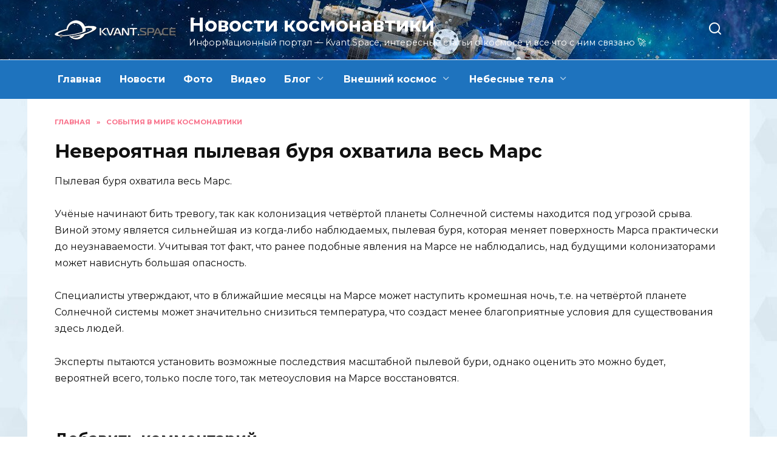

--- FILE ---
content_type: text/html; charset=UTF-8
request_url: https://kvant.space/news/neveroyatnaya-pylevaya-burya-ohvatila-ves-mars
body_size: 12117
content:
<!doctype html> <html lang="ru-RU"> <head> <meta charset="UTF-8"> <meta name="viewport" content="width=device-width, initial-scale=1"> <meta name='robots' content='index, follow, max-image-preview:large, max-snippet:-1, max-video-preview:-1'/> <title>Невероятная пылевая буря охватила весь Марс</title> <meta name="description" content="Пылевая буря охватила весь Марс"/> <link rel="canonical" href="https://kvant.space/news/neveroyatnaya-pylevaya-burya-ohvatila-ves-mars"/> <meta property="og:locale" content="ru_RU"/> <meta property="og:type" content="article"/> <meta property="og:title" content="Невероятная пылевая буря охватила весь Марс"/> <meta property="og:description" content="Пылевая буря охватила весь Марс"/> <meta property="og:url" content="https://kvant.space/news/neveroyatnaya-pylevaya-burya-ohvatila-ves-mars"/> <meta property="og:site_name" content="Новости космонавтики"/> <meta property="article:published_time" content="2024-03-18T06:25:18+00:00"/> <meta name="author" content="Admin"/> <meta name="twitter:card" content="summary_large_image"/> <meta name="twitter:label1" content="Написано автором"/> <meta name="twitter:data1" content="Admin"/> <meta name="twitter:label2" content="Примерное время для чтения"/> <meta name="twitter:data2" content="3 минуты"/> <script type="application/ld+json" class="yoast-schema-graph">{"@context":"https://schema.org","@graph":[{"@type":"Article","@id":"https://kvant.space/news/neveroyatnaya-pylevaya-burya-ohvatila-ves-mars#article","isPartOf":{"@id":"https://kvant.space/news/neveroyatnaya-pylevaya-burya-ohvatila-ves-mars"},"author":{"name":"Admin","@id":"https://kvant.space/#/schema/person/de4dc9915f49c172360bf5c138b0bea3"},"headline":"Невероятная пылевая буря охватила весь Марс","datePublished":"2024-03-18T06:25:18+00:00","dateModified":"2024-03-18T06:25:18+00:00","mainEntityOfPage":{"@id":"https://kvant.space/news/neveroyatnaya-pylevaya-burya-ohvatila-ves-mars"},"wordCount":115,"commentCount":0,"publisher":{"@id":"https://kvant.space/#organization"},"articleSection":["События в мире космонавтики"],"inLanguage":"ru-RU","potentialAction":[{"@type":"CommentAction","name":"Comment","target":["https://kvant.space/news/neveroyatnaya-pylevaya-burya-ohvatila-ves-mars#respond"]}]},{"@type":"WebPage","@id":"https://kvant.space/news/neveroyatnaya-pylevaya-burya-ohvatila-ves-mars","url":"https://kvant.space/news/neveroyatnaya-pylevaya-burya-ohvatila-ves-mars","name":"Невероятная пылевая буря охватила весь Марс","isPartOf":{"@id":"https://kvant.space/#website"},"datePublished":"2024-03-18T06:25:18+00:00","dateModified":"2024-03-18T06:25:18+00:00","description":"Пылевая буря охватила весь Марс","breadcrumb":{"@id":"https://kvant.space/news/neveroyatnaya-pylevaya-burya-ohvatila-ves-mars#breadcrumb"},"inLanguage":"ru-RU","potentialAction":[{"@type":"ReadAction","target":["https://kvant.space/news/neveroyatnaya-pylevaya-burya-ohvatila-ves-mars"]}]},{"@type":"BreadcrumbList","@id":"https://kvant.space/news/neveroyatnaya-pylevaya-burya-ohvatila-ves-mars#breadcrumb","itemListElement":[{"@type":"ListItem","position":1,"name":"Главная","item":"https://kvant.space/"},{"@type":"ListItem","position":2,"name":"События в мире космонавтики","item":"https://kvant.space/news"},{"@type":"ListItem","position":3,"name":"Невероятная пылевая буря охватила весь Марс"}]},{"@type":"WebSite","@id":"https://kvant.space/#website","url":"https://kvant.space/","name":"Новости космонавтики","description":"Информационный портал - Kvant.Space, интересные статьи о космосе и все что с ним связано 🚀","publisher":{"@id":"https://kvant.space/#organization"},"potentialAction":[{"@type":"SearchAction","target":{"@type":"EntryPoint","urlTemplate":"https://kvant.space/?s={search_term_string}"},"query-input":"required name=search_term_string"}],"inLanguage":"ru-RU"},{"@type":"Organization","@id":"https://kvant.space/#organization","name":"Новости космонавтики","url":"https://kvant.space/","logo":{"@type":"ImageObject","inLanguage":"ru-RU","@id":"https://kvant.space/#/schema/logo/image/","url":"https://kvant.space/wp-content/uploads/2024/03/08dbf5c8-f6e5-4d38-b1d3-626469196919.jpeg","contentUrl":"https://kvant.space/wp-content/uploads/2024/03/08dbf5c8-f6e5-4d38-b1d3-626469196919.jpeg","width":1024,"height":1024,"caption":"Новости космонавтики"},"image":{"@id":"https://kvant.space/#/schema/logo/image/"}},{"@type":"Person","@id":"https://kvant.space/#/schema/person/de4dc9915f49c172360bf5c138b0bea3","name":"Admin","sameAs":["https://kvant.space"]}]}</script> <script type="text/javascript">
/* <![CDATA[ */
window._wpemojiSettings = {"baseUrl":"https:\/\/s.w.org\/images\/core\/emoji\/14.0.0\/72x72\/","ext":".png","svgUrl":"https:\/\/s.w.org\/images\/core\/emoji\/14.0.0\/svg\/","svgExt":".svg","source":{"concatemoji":"https:\/\/kvant.space\/wp-includes\/js\/wp-emoji-release.min.js"}};
/*! This file is auto-generated */
!function(i,n){var o,s,e;function c(e){try{var t={supportTests:e,timestamp:(new Date).valueOf()};sessionStorage.setItem(o,JSON.stringify(t))}catch(e){}}function p(e,t,n){e.clearRect(0,0,e.canvas.width,e.canvas.height),e.fillText(t,0,0);var t=new Uint32Array(e.getImageData(0,0,e.canvas.width,e.canvas.height).data),r=(e.clearRect(0,0,e.canvas.width,e.canvas.height),e.fillText(n,0,0),new Uint32Array(e.getImageData(0,0,e.canvas.width,e.canvas.height).data));return t.every(function(e,t){return e===r[t]})}function u(e,t,n){switch(t){case"flag":return n(e,"\ud83c\udff3\ufe0f\u200d\u26a7\ufe0f","\ud83c\udff3\ufe0f\u200b\u26a7\ufe0f")?!1:!n(e,"\ud83c\uddfa\ud83c\uddf3","\ud83c\uddfa\u200b\ud83c\uddf3")&&!n(e,"\ud83c\udff4\udb40\udc67\udb40\udc62\udb40\udc65\udb40\udc6e\udb40\udc67\udb40\udc7f","\ud83c\udff4\u200b\udb40\udc67\u200b\udb40\udc62\u200b\udb40\udc65\u200b\udb40\udc6e\u200b\udb40\udc67\u200b\udb40\udc7f");case"emoji":return!n(e,"\ud83e\udef1\ud83c\udffb\u200d\ud83e\udef2\ud83c\udfff","\ud83e\udef1\ud83c\udffb\u200b\ud83e\udef2\ud83c\udfff")}return!1}function f(e,t,n){var r="undefined"!=typeof WorkerGlobalScope&&self instanceof WorkerGlobalScope?new OffscreenCanvas(300,150):i.createElement("canvas"),a=r.getContext("2d",{willReadFrequently:!0}),o=(a.textBaseline="top",a.font="600 32px Arial",{});return e.forEach(function(e){o[e]=t(a,e,n)}),o}function t(e){var t=i.createElement("script");t.src=e,t.defer=!0,i.head.appendChild(t)}"undefined"!=typeof Promise&&(o="wpEmojiSettingsSupports",s=["flag","emoji"],n.supports={everything:!0,everythingExceptFlag:!0},e=new Promise(function(e){i.addEventListener("DOMContentLoaded",e,{once:!0})}),new Promise(function(t){var n=function(){try{var e=JSON.parse(sessionStorage.getItem(o));if("object"==typeof e&&"number"==typeof e.timestamp&&(new Date).valueOf()<e.timestamp+604800&&"object"==typeof e.supportTests)return e.supportTests}catch(e){}return null}();if(!n){if("undefined"!=typeof Worker&&"undefined"!=typeof OffscreenCanvas&&"undefined"!=typeof URL&&URL.createObjectURL&&"undefined"!=typeof Blob)try{var e="postMessage("+f.toString()+"("+[JSON.stringify(s),u.toString(),p.toString()].join(",")+"));",r=new Blob([e],{type:"text/javascript"}),a=new Worker(URL.createObjectURL(r),{name:"wpTestEmojiSupports"});return void(a.onmessage=function(e){c(n=e.data),a.terminate(),t(n)})}catch(e){}c(n=f(s,u,p))}t(n)}).then(function(e){for(var t in e)n.supports[t]=e[t],n.supports.everything=n.supports.everything&&n.supports[t],"flag"!==t&&(n.supports.everythingExceptFlag=n.supports.everythingExceptFlag&&n.supports[t]);n.supports.everythingExceptFlag=n.supports.everythingExceptFlag&&!n.supports.flag,n.DOMReady=!1,n.readyCallback=function(){n.DOMReady=!0}}).then(function(){return e}).then(function(){var e;n.supports.everything||(n.readyCallback(),(e=n.source||{}).concatemoji?t(e.concatemoji):e.wpemoji&&e.twemoji&&(t(e.twemoji),t(e.wpemoji)))}))}((window,document),window._wpemojiSettings);
/* ]]> */
</script> <style id='wp-emoji-styles-inline-css' type='text/css'> img.wp-smiley, img.emoji { display: inline !important; border: none !important; box-shadow: none !important; height: 1em !important; width: 1em !important; margin: 0 0.07em !important; vertical-align: -0.1em !important; background: none !important; padding: 0 !important; } </style> <link rel='stylesheet' id='wp-block-library-css' href='https://kvant.space/wp-includes/css/dist/block-library/style.min.css' media='all'/> <style id='wp-block-library-theme-inline-css' type='text/css'> .wp-block-audio figcaption{color:#555;font-size:13px;text-align:center}.is-dark-theme .wp-block-audio figcaption{color:hsla(0,0%,100%,.65)}.wp-block-audio{margin:0 0 1em}.wp-block-code{border:1px solid #ccc;border-radius:4px;font-family:Menlo,Consolas,monaco,monospace;padding:.8em 1em}.wp-block-embed figcaption{color:#555;font-size:13px;text-align:center}.is-dark-theme .wp-block-embed figcaption{color:hsla(0,0%,100%,.65)}.wp-block-embed{margin:0 0 1em}.blocks-gallery-caption{color:#555;font-size:13px;text-align:center}.is-dark-theme .blocks-gallery-caption{color:hsla(0,0%,100%,.65)}.wp-block-image figcaption{color:#555;font-size:13px;text-align:center}.is-dark-theme .wp-block-image figcaption{color:hsla(0,0%,100%,.65)}.wp-block-image{margin:0 0 1em}.wp-block-pullquote{border-bottom:4px solid;border-top:4px solid;color:currentColor;margin-bottom:1.75em}.wp-block-pullquote cite,.wp-block-pullquote footer,.wp-block-pullquote__citation{color:currentColor;font-size:.8125em;font-style:normal;text-transform:uppercase}.wp-block-quote{border-left:.25em solid;margin:0 0 1.75em;padding-left:1em}.wp-block-quote cite,.wp-block-quote footer{color:currentColor;font-size:.8125em;font-style:normal;position:relative}.wp-block-quote.has-text-align-right{border-left:none;border-right:.25em solid;padding-left:0;padding-right:1em}.wp-block-quote.has-text-align-center{border:none;padding-left:0}.wp-block-quote.is-large,.wp-block-quote.is-style-large,.wp-block-quote.is-style-plain{border:none}.wp-block-search .wp-block-search__label{font-weight:700}.wp-block-search__button{border:1px solid #ccc;padding:.375em .625em}:where(.wp-block-group.has-background){padding:1.25em 2.375em}.wp-block-separator.has-css-opacity{opacity:.4}.wp-block-separator{border:none;border-bottom:2px solid;margin-left:auto;margin-right:auto}.wp-block-separator.has-alpha-channel-opacity{opacity:1}.wp-block-separator:not(.is-style-wide):not(.is-style-dots){width:100px}.wp-block-separator.has-background:not(.is-style-dots){border-bottom:none;height:1px}.wp-block-separator.has-background:not(.is-style-wide):not(.is-style-dots){height:2px}.wp-block-table{margin:0 0 1em}.wp-block-table td,.wp-block-table th{word-break:normal}.wp-block-table figcaption{color:#555;font-size:13px;text-align:center}.is-dark-theme .wp-block-table figcaption{color:hsla(0,0%,100%,.65)}.wp-block-video figcaption{color:#555;font-size:13px;text-align:center}.is-dark-theme .wp-block-video figcaption{color:hsla(0,0%,100%,.65)}.wp-block-video{margin:0 0 1em}.wp-block-template-part.has-background{margin-bottom:0;margin-top:0;padding:1.25em 2.375em} </style> <style id='classic-theme-styles-inline-css' type='text/css'> /*! This file is auto-generated */ .wp-block-button__link{color:#fff;background-color:#32373c;border-radius:9999px;box-shadow:none;text-decoration:none;padding:calc(.667em + 2px) calc(1.333em + 2px);font-size:1.125em}.wp-block-file__button{background:#32373c;color:#fff;text-decoration:none} </style> <style id='global-styles-inline-css' type='text/css'> body{--wp--preset--color--black: #000000;--wp--preset--color--cyan-bluish-gray: #abb8c3;--wp--preset--color--white: #ffffff;--wp--preset--color--pale-pink: #f78da7;--wp--preset--color--vivid-red: #cf2e2e;--wp--preset--color--luminous-vivid-orange: #ff6900;--wp--preset--color--luminous-vivid-amber: #fcb900;--wp--preset--color--light-green-cyan: #7bdcb5;--wp--preset--color--vivid-green-cyan: #00d084;--wp--preset--color--pale-cyan-blue: #8ed1fc;--wp--preset--color--vivid-cyan-blue: #0693e3;--wp--preset--color--vivid-purple: #9b51e0;--wp--preset--gradient--vivid-cyan-blue-to-vivid-purple: linear-gradient(135deg,rgba(6,147,227,1) 0%,rgb(155,81,224) 100%);--wp--preset--gradient--light-green-cyan-to-vivid-green-cyan: linear-gradient(135deg,rgb(122,220,180) 0%,rgb(0,208,130) 100%);--wp--preset--gradient--luminous-vivid-amber-to-luminous-vivid-orange: linear-gradient(135deg,rgba(252,185,0,1) 0%,rgba(255,105,0,1) 100%);--wp--preset--gradient--luminous-vivid-orange-to-vivid-red: linear-gradient(135deg,rgba(255,105,0,1) 0%,rgb(207,46,46) 100%);--wp--preset--gradient--very-light-gray-to-cyan-bluish-gray: linear-gradient(135deg,rgb(238,238,238) 0%,rgb(169,184,195) 100%);--wp--preset--gradient--cool-to-warm-spectrum: linear-gradient(135deg,rgb(74,234,220) 0%,rgb(151,120,209) 20%,rgb(207,42,186) 40%,rgb(238,44,130) 60%,rgb(251,105,98) 80%,rgb(254,248,76) 100%);--wp--preset--gradient--blush-light-purple: linear-gradient(135deg,rgb(255,206,236) 0%,rgb(152,150,240) 100%);--wp--preset--gradient--blush-bordeaux: linear-gradient(135deg,rgb(254,205,165) 0%,rgb(254,45,45) 50%,rgb(107,0,62) 100%);--wp--preset--gradient--luminous-dusk: linear-gradient(135deg,rgb(255,203,112) 0%,rgb(199,81,192) 50%,rgb(65,88,208) 100%);--wp--preset--gradient--pale-ocean: linear-gradient(135deg,rgb(255,245,203) 0%,rgb(182,227,212) 50%,rgb(51,167,181) 100%);--wp--preset--gradient--electric-grass: linear-gradient(135deg,rgb(202,248,128) 0%,rgb(113,206,126) 100%);--wp--preset--gradient--midnight: linear-gradient(135deg,rgb(2,3,129) 0%,rgb(40,116,252) 100%);--wp--preset--font-size--small: 19.5px;--wp--preset--font-size--medium: 20px;--wp--preset--font-size--large: 36.5px;--wp--preset--font-size--x-large: 42px;--wp--preset--font-size--normal: 22px;--wp--preset--font-size--huge: 49.5px;--wp--preset--spacing--20: 0.44rem;--wp--preset--spacing--30: 0.67rem;--wp--preset--spacing--40: 1rem;--wp--preset--spacing--50: 1.5rem;--wp--preset--spacing--60: 2.25rem;--wp--preset--spacing--70: 3.38rem;--wp--preset--spacing--80: 5.06rem;--wp--preset--shadow--natural: 6px 6px 9px rgba(0, 0, 0, 0.2);--wp--preset--shadow--deep: 12px 12px 50px rgba(0, 0, 0, 0.4);--wp--preset--shadow--sharp: 6px 6px 0px rgba(0, 0, 0, 0.2);--wp--preset--shadow--outlined: 6px 6px 0px -3px rgba(255, 255, 255, 1), 6px 6px rgba(0, 0, 0, 1);--wp--preset--shadow--crisp: 6px 6px 0px rgba(0, 0, 0, 1);}:where(.is-layout-flex){gap: 0.5em;}:where(.is-layout-grid){gap: 0.5em;}body .is-layout-flow > .alignleft{float: left;margin-inline-start: 0;margin-inline-end: 2em;}body .is-layout-flow > .alignright{float: right;margin-inline-start: 2em;margin-inline-end: 0;}body .is-layout-flow > .aligncenter{margin-left: auto !important;margin-right: auto !important;}body .is-layout-constrained > .alignleft{float: left;margin-inline-start: 0;margin-inline-end: 2em;}body .is-layout-constrained > .alignright{float: right;margin-inline-start: 2em;margin-inline-end: 0;}body .is-layout-constrained > .aligncenter{margin-left: auto !important;margin-right: auto !important;}body .is-layout-constrained > :where(:not(.alignleft):not(.alignright):not(.alignfull)){max-width: var(--wp--style--global--content-size);margin-left: auto !important;margin-right: auto !important;}body .is-layout-constrained > .alignwide{max-width: var(--wp--style--global--wide-size);}body .is-layout-flex{display: flex;}body .is-layout-flex{flex-wrap: wrap;align-items: center;}body .is-layout-flex > *{margin: 0;}body .is-layout-grid{display: grid;}body .is-layout-grid > *{margin: 0;}:where(.wp-block-columns.is-layout-flex){gap: 2em;}:where(.wp-block-columns.is-layout-grid){gap: 2em;}:where(.wp-block-post-template.is-layout-flex){gap: 1.25em;}:where(.wp-block-post-template.is-layout-grid){gap: 1.25em;}.has-black-color{color: var(--wp--preset--color--black) !important;}.has-cyan-bluish-gray-color{color: var(--wp--preset--color--cyan-bluish-gray) !important;}.has-white-color{color: var(--wp--preset--color--white) !important;}.has-pale-pink-color{color: var(--wp--preset--color--pale-pink) !important;}.has-vivid-red-color{color: var(--wp--preset--color--vivid-red) !important;}.has-luminous-vivid-orange-color{color: var(--wp--preset--color--luminous-vivid-orange) !important;}.has-luminous-vivid-amber-color{color: var(--wp--preset--color--luminous-vivid-amber) !important;}.has-light-green-cyan-color{color: var(--wp--preset--color--light-green-cyan) !important;}.has-vivid-green-cyan-color{color: var(--wp--preset--color--vivid-green-cyan) !important;}.has-pale-cyan-blue-color{color: var(--wp--preset--color--pale-cyan-blue) !important;}.has-vivid-cyan-blue-color{color: var(--wp--preset--color--vivid-cyan-blue) !important;}.has-vivid-purple-color{color: var(--wp--preset--color--vivid-purple) !important;}.has-black-background-color{background-color: var(--wp--preset--color--black) !important;}.has-cyan-bluish-gray-background-color{background-color: var(--wp--preset--color--cyan-bluish-gray) !important;}.has-white-background-color{background-color: var(--wp--preset--color--white) !important;}.has-pale-pink-background-color{background-color: var(--wp--preset--color--pale-pink) !important;}.has-vivid-red-background-color{background-color: var(--wp--preset--color--vivid-red) !important;}.has-luminous-vivid-orange-background-color{background-color: var(--wp--preset--color--luminous-vivid-orange) !important;}.has-luminous-vivid-amber-background-color{background-color: var(--wp--preset--color--luminous-vivid-amber) !important;}.has-light-green-cyan-background-color{background-color: var(--wp--preset--color--light-green-cyan) !important;}.has-vivid-green-cyan-background-color{background-color: var(--wp--preset--color--vivid-green-cyan) !important;}.has-pale-cyan-blue-background-color{background-color: var(--wp--preset--color--pale-cyan-blue) !important;}.has-vivid-cyan-blue-background-color{background-color: var(--wp--preset--color--vivid-cyan-blue) !important;}.has-vivid-purple-background-color{background-color: var(--wp--preset--color--vivid-purple) !important;}.has-black-border-color{border-color: var(--wp--preset--color--black) !important;}.has-cyan-bluish-gray-border-color{border-color: var(--wp--preset--color--cyan-bluish-gray) !important;}.has-white-border-color{border-color: var(--wp--preset--color--white) !important;}.has-pale-pink-border-color{border-color: var(--wp--preset--color--pale-pink) !important;}.has-vivid-red-border-color{border-color: var(--wp--preset--color--vivid-red) !important;}.has-luminous-vivid-orange-border-color{border-color: var(--wp--preset--color--luminous-vivid-orange) !important;}.has-luminous-vivid-amber-border-color{border-color: var(--wp--preset--color--luminous-vivid-amber) !important;}.has-light-green-cyan-border-color{border-color: var(--wp--preset--color--light-green-cyan) !important;}.has-vivid-green-cyan-border-color{border-color: var(--wp--preset--color--vivid-green-cyan) !important;}.has-pale-cyan-blue-border-color{border-color: var(--wp--preset--color--pale-cyan-blue) !important;}.has-vivid-cyan-blue-border-color{border-color: var(--wp--preset--color--vivid-cyan-blue) !important;}.has-vivid-purple-border-color{border-color: var(--wp--preset--color--vivid-purple) !important;}.has-vivid-cyan-blue-to-vivid-purple-gradient-background{background: var(--wp--preset--gradient--vivid-cyan-blue-to-vivid-purple) !important;}.has-light-green-cyan-to-vivid-green-cyan-gradient-background{background: var(--wp--preset--gradient--light-green-cyan-to-vivid-green-cyan) !important;}.has-luminous-vivid-amber-to-luminous-vivid-orange-gradient-background{background: var(--wp--preset--gradient--luminous-vivid-amber-to-luminous-vivid-orange) !important;}.has-luminous-vivid-orange-to-vivid-red-gradient-background{background: var(--wp--preset--gradient--luminous-vivid-orange-to-vivid-red) !important;}.has-very-light-gray-to-cyan-bluish-gray-gradient-background{background: var(--wp--preset--gradient--very-light-gray-to-cyan-bluish-gray) !important;}.has-cool-to-warm-spectrum-gradient-background{background: var(--wp--preset--gradient--cool-to-warm-spectrum) !important;}.has-blush-light-purple-gradient-background{background: var(--wp--preset--gradient--blush-light-purple) !important;}.has-blush-bordeaux-gradient-background{background: var(--wp--preset--gradient--blush-bordeaux) !important;}.has-luminous-dusk-gradient-background{background: var(--wp--preset--gradient--luminous-dusk) !important;}.has-pale-ocean-gradient-background{background: var(--wp--preset--gradient--pale-ocean) !important;}.has-electric-grass-gradient-background{background: var(--wp--preset--gradient--electric-grass) !important;}.has-midnight-gradient-background{background: var(--wp--preset--gradient--midnight) !important;}.has-small-font-size{font-size: var(--wp--preset--font-size--small) !important;}.has-medium-font-size{font-size: var(--wp--preset--font-size--medium) !important;}.has-large-font-size{font-size: var(--wp--preset--font-size--large) !important;}.has-x-large-font-size{font-size: var(--wp--preset--font-size--x-large) !important;} .wp-block-navigation a:where(:not(.wp-element-button)){color: inherit;} :where(.wp-block-post-template.is-layout-flex){gap: 1.25em;}:where(.wp-block-post-template.is-layout-grid){gap: 1.25em;} :where(.wp-block-columns.is-layout-flex){gap: 2em;}:where(.wp-block-columns.is-layout-grid){gap: 2em;} .wp-block-pullquote{font-size: 1.5em;line-height: 1.6;} </style> <link rel='stylesheet' id='google-fonts-css' href='https://fonts.googleapis.com/css?family=Montserrat%3A400%2C400i%2C700&#038;subset=cyrillic&#038;display=swap' media='all'/> <link rel='stylesheet' id='reboot-style-css' href='https://kvant.space/wp-content/themes/reboot/assets/css/style.min.css' media='all'/> <link rel='stylesheet' id='reboot-style-child-css' href='https://kvant.space/wp-content/themes/kvant/style.css' media='all'/> <script type="text/javascript" src="https://kvant.space/wp-includes/js/jquery/jquery.min.js" id="jquery-core-js"></script> <style>.pseudo-clearfy-link { color: #008acf; cursor: pointer;}.pseudo-clearfy-link:hover { text-decoration: none;}</style><link rel="preload" href="https://kvant.space/wp-content/themes/reboot/assets/fonts/wpshop-core.ttf" as="font" crossorigin> <style>::selection, .card-slider__category, .card-slider-container .swiper-pagination-bullet-active, .post-card--grid .post-card__thumbnail:before, .post-card:not(.post-card--small) .post-card__thumbnail a:before, .post-card:not(.post-card--small) .post-card__category, .post-box--high .post-box__category span, .post-box--wide .post-box__category span, .page-separator, .pagination .nav-links .page-numbers:not(.dots):not(.current):before, .btn, .btn-primary:hover, .btn-primary:not(:disabled):not(.disabled).active, .btn-primary:not(:disabled):not(.disabled):active, .show>.btn-primary.dropdown-toggle, .comment-respond .form-submit input, .page-links__item:hover{background-color:#1e73be}.entry-image--big .entry-image__body .post-card__category a, .home-text ul:not([class])>li:before, .page-content ul:not([class])>li:before, .taxonomy-description ul:not([class])>li:before, .widget-area .widget_categories ul.menu li a:before, .widget-area .widget_categories ul.menu li span:before, .widget-area .widget_categories>ul li a:before, .widget-area .widget_categories>ul li span:before, .widget-area .widget_nav_menu ul.menu li a:before, .widget-area .widget_nav_menu ul.menu li span:before, .widget-area .widget_nav_menu>ul li a:before, .widget-area .widget_nav_menu>ul li span:before, .page-links .page-numbers:not(.dots):not(.current):before, .page-links .post-page-numbers:not(.dots):not(.current):before, .pagination .nav-links .page-numbers:not(.dots):not(.current):before, .pagination .nav-links .post-page-numbers:not(.dots):not(.current):before, .entry-image--full .entry-image__body .post-card__category a, .entry-image--fullscreen .entry-image__body .post-card__category a, .entry-image--wide .entry-image__body .post-card__category a{background-color:#1e73be}.comment-respond input:focus, select:focus, textarea:focus, .post-card--grid.post-card--thumbnail-no, .post-card--standard:after, .post-card--related.post-card--thumbnail-no:hover, .spoiler-box, .btn-primary, .btn-primary:hover, .btn-primary:not(:disabled):not(.disabled).active, .btn-primary:not(:disabled):not(.disabled):active, .show>.btn-primary.dropdown-toggle, .inp:focus, .entry-tag:focus, .entry-tag:hover, .search-screen .search-form .search-field:focus, .entry-content ul:not([class])>li:before, .text-content ul:not([class])>li:before, .page-content ul:not([class])>li:before, .taxonomy-description ul:not([class])>li:before, .entry-content blockquote, .input:focus, input[type=color]:focus, input[type=date]:focus, input[type=datetime-local]:focus, input[type=datetime]:focus, input[type=email]:focus, input[type=month]:focus, input[type=number]:focus, input[type=password]:focus, input[type=range]:focus, input[type=search]:focus, input[type=tel]:focus, input[type=text]:focus, input[type=time]:focus, input[type=url]:focus, input[type=week]:focus, select:focus, textarea:focus{border-color:#1e73be !important}.post-card--small .post-card__category, .post-card__author:before, .post-card__comments:before, .post-card__date:before, .post-card__like:before, .post-card__views:before, .entry-author:before, .entry-date:before, .entry-time:before, .entry-views:before, .entry-comments:before, .entry-content ol:not([class])>li:before, .text-content ol:not([class])>li:before, .entry-content blockquote:before, .spoiler-box__title:after, .search-icon:hover:before, .search-form .search-submit:hover:before, .star-rating-item.hover, .comment-list .bypostauthor>.comment-body .comment-author:after, .breadcrumb a, .breadcrumb span, .search-screen .search-form .search-submit:before, .star-rating--score-1:not(.hover) .star-rating-item:nth-child(1), .star-rating--score-2:not(.hover) .star-rating-item:nth-child(1), .star-rating--score-2:not(.hover) .star-rating-item:nth-child(2), .star-rating--score-3:not(.hover) .star-rating-item:nth-child(1), .star-rating--score-3:not(.hover) .star-rating-item:nth-child(2), .star-rating--score-3:not(.hover) .star-rating-item:nth-child(3), .star-rating--score-4:not(.hover) .star-rating-item:nth-child(1), .star-rating--score-4:not(.hover) .star-rating-item:nth-child(2), .star-rating--score-4:not(.hover) .star-rating-item:nth-child(3), .star-rating--score-4:not(.hover) .star-rating-item:nth-child(4), .star-rating--score-5:not(.hover) .star-rating-item:nth-child(1), .star-rating--score-5:not(.hover) .star-rating-item:nth-child(2), .star-rating--score-5:not(.hover) .star-rating-item:nth-child(3), .star-rating--score-5:not(.hover) .star-rating-item:nth-child(4), .star-rating--score-5:not(.hover) .star-rating-item:nth-child(5){color:#1e73be}@media (min-width: 768px){body.custom-background{background-image: url("https://kvant.space/wp-content/uploads/2024/03/noviy_bg-scaled.jpg")}}@media (min-width: 768px){body.custom-background{background-repeat:repeat}}.site-header, .site-header a, .site-header .pseudo-link{color:#ffffff}.humburger span{background:#ffffff}.site-header{background-color:#000000}@media (min-width: 992px){.top-menu ul li .sub-menu{background-color:#000000}}.site-title, .site-title a{color:#ffffff}.site-description{color:#ffffff}@media (min-width: 768px){.site-header{background-image: url("https://kvant.space/wp-content/uploads/2024/03/bgnew.jpg")}}@media (min-width: 768px){.site-header{background-repeat:repeat-x}}.main-navigation, .footer-navigation, .footer-navigation .removed-link, .main-navigation .removed-link, .main-navigation ul li>a, .footer-navigation ul li>a{color:#ffffff}.main-navigation, .main-navigation ul li .sub-menu li, .main-navigation ul li.menu-item-has-children:before, .footer-navigation, .footer-navigation ul li .sub-menu li, .footer-navigation ul li.menu-item-has-children:before{background-color:#1e73be}.h1, h1:not(.site-title){font-size:1.9em;}.h2, .related-posts__header, .section-block__title, h2{font-size:1.7em;}.h3, h3{font-size:1.45em;}</style> <link rel="icon" href="https://kvant.space/wp-content/uploads/2024/03/cropped-space-32x32.png" sizes="32x32"/> <link rel="icon" href="https://kvant.space/wp-content/uploads/2024/03/cropped-space-192x192.png" sizes="192x192"/> <link rel="apple-touch-icon" href="https://kvant.space/wp-content/uploads/2024/03/cropped-space-180x180.png"/> <meta name="msapplication-TileImage" content="https://kvant.space/wp-content/uploads/2024/03/cropped-space-270x270.png"/> </head> <body class="post-template-default single single-post postid-556 single-format-standard wp-embed-responsive custom-background sidebar-none"> <div id="page" class="site"> <a class="skip-link screen-reader-text" href="#content"><!--noindex-->Перейти к содержанию<!--/noindex--></a> <div class="search-screen-overlay js-search-screen-overlay"></div> <div class="search-screen js-search-screen"> <form role="search" method="get" class="search-form" action="https://kvant.space/"> <label> <span class="screen-reader-text"><!--noindex-->Search for:<!--/noindex--></span> <input type="search" class="search-field" placeholder="Поиск…" value="" name="s"> </label> <button type="submit" class="search-submit"></button> </form> </div> <header id="masthead" class="site-header full" itemscope itemtype="http://schema.org/WPHeader"> <div class="site-header-inner fixed"> <div class="humburger js-humburger"><span></span><span></span><span></span></div> <div class="site-branding"> <div class="site-logotype"><a href="https://kvant.space/"><img src="https://kvant.space/wp-content/uploads/2024/03/kvant.png" width="200" height="33" alt="Новости космонавтики"></a></div><div class="site-branding__body"><div class="site-title"><a href="https://kvant.space/">Новости космонавтики</a></div><p class="site-description">Информационный портал &#8212; Kvant.Space, интересные статьи о космосе и все что с ним связано 🚀</p></div></div><!-- .site-branding --> <div class="header-search"> <span class="search-icon js-search-icon"></span> </div> </div> </header><!-- #masthead --> <nav id="site-navigation" class="main-navigation full" itemscope itemtype="http://schema.org/SiteNavigationElement"> <div class="main-navigation-inner fixed"> <div class="menu-header-menu-container"><ul id="header_menu" class="menu"><li id="menu-item-960" class="menu-item menu-item-type-post_type menu-item-object-page menu-item-home menu-item-960"><a href="https://kvant.space/">Главная</a></li> <li id="menu-item-646" class="menu-item menu-item-type-taxonomy menu-item-object-category current-post-ancestor current-menu-parent current-post-parent menu-item-646"><a href="https://kvant.space/news">Новости</a></li> <li id="menu-item-659" class="menu-item menu-item-type-taxonomy menu-item-object-category menu-item-659"><a href="https://kvant.space/photos">Фото</a></li> <li id="menu-item-658" class="menu-item menu-item-type-taxonomy menu-item-object-category menu-item-658"><a href="https://kvant.space/video">Видео</a></li> <li id="menu-item-640" class="menu-item menu-item-type-taxonomy menu-item-object-category menu-item-has-children menu-item-640"><a href="https://kvant.space/blog">Блог</a> <ul class="sub-menu"> <li id="menu-item-888" class="menu-item menu-item-type-post_type menu-item-object-page menu-item-888"><a href="https://kvant.space/avtorskie-stati">Авторские статьи о космосе</a></li> <li id="menu-item-886" class="menu-item menu-item-type-post_type menu-item-object-page menu-item-886"><a href="https://kvant.space/nauchnye-stati">Научные статьи о космосе</a></li> <li id="menu-item-887" class="menu-item menu-item-type-post_type menu-item-object-page menu-item-887"><a href="https://kvant.space/drugoe">Другое</a></li> </ul> </li> <li id="menu-item-889" class="menu-item menu-item-type-custom menu-item-object-custom menu-item-has-children menu-item-889"><a href="#">Внешний космос</a> <ul class="sub-menu"> <li id="menu-item-898" class="menu-item menu-item-type-post_type menu-item-object-page menu-item-898"><a href="https://kvant.space/galaktiki">Галактики</a></li> <li id="menu-item-899" class="menu-item menu-item-type-post_type menu-item-object-page menu-item-899"><a href="https://kvant.space/sverhskopleniya">Сверхскопления</a></li> <li id="menu-item-900" class="menu-item menu-item-type-post_type menu-item-object-page menu-item-900"><a href="https://kvant.space/tumannosti">Туманности</a></li> <li id="menu-item-902" class="menu-item menu-item-type-post_type menu-item-object-page menu-item-902"><a href="https://kvant.space/vidimaya-vselennaya">Видимая Вселенная</a></li> <li id="menu-item-901" class="menu-item menu-item-type-post_type menu-item-object-page menu-item-901"><a href="https://kvant.space/galaktiki">Галактики</a></li> </ul> </li> <li id="menu-item-890" class="menu-item menu-item-type-custom menu-item-object-custom menu-item-has-children menu-item-890"><a href="#">Небесные тела</a> <ul class="sub-menu"> <li id="menu-item-891" class="menu-item menu-item-type-post_type menu-item-object-page menu-item-891"><a href="https://kvant.space/asteroidy">Астероиды</a></li> <li id="menu-item-892" class="menu-item menu-item-type-post_type menu-item-object-page menu-item-892"><a href="https://kvant.space/komety">Кометы</a></li> <li id="menu-item-893" class="menu-item menu-item-type-post_type menu-item-object-page menu-item-893"><a href="https://kvant.space/planety">Планеты</a></li> <li id="menu-item-894" class="menu-item menu-item-type-post_type menu-item-object-page menu-item-894"><a href="https://kvant.space/sputniki">Спутники</a></li> <li id="menu-item-895" class="menu-item menu-item-type-post_type menu-item-object-page menu-item-895"><a href="https://kvant.space/zvyozdy">Звезды</a></li> <li id="menu-item-896" class="menu-item menu-item-type-post_type menu-item-object-page menu-item-896"><a href="https://kvant.space/chernye-dyry">Черные дыры</a></li> <li id="menu-item-897" class="menu-item menu-item-type-post_type menu-item-object-page menu-item-897"><a href="https://kvant.space/solnechnaya-sistema">Солнечная система</a></li> </ul> </li> </ul></div> </div> </nav><!-- #site-navigation --> <div class="mobile-menu-placeholder js-mobile-menu-placeholder"></div> <div id="content" class="site-content fixed"> <div class="site-content-inner"> <div id="primary" class="content-area" itemscope itemtype="http://schema.org/Article"> <main id="main" class="site-main article-card"> <article id="post-556" class="article-post post-556 post type-post status-publish format-standard category-news"> <div class="breadcrumb" itemscope itemtype="http://schema.org/BreadcrumbList"><span class="breadcrumb-item" itemprop="itemListElement" itemscope itemtype="http://schema.org/ListItem"><a href="https://kvant.space/" itemprop="item"><span itemprop="name">Главная</span></a><meta itemprop="position" content="0"></span> <span class="breadcrumb-separator">»</span> <span class="breadcrumb-item" itemprop="itemListElement" itemscope itemtype="http://schema.org/ListItem"><a href="https://kvant.space/news" itemprop="item"><span itemprop="name">События в мире космонавтики</span></a><meta itemprop="position" content="1"></span></div> <h1 class="entry-title" itemprop="headline">Невероятная пылевая буря охватила весь Марс</h1> <div class="entry-content" itemprop="articleBody"> <p class="rtejustify">Пылевая буря охватила весь Марс.</p> <p class="rtejustify">Учёные начинают бить тревогу, так как колонизация четвёртой планеты Солнечной системы находится под угрозой срыва. Виной этому является сильнейшая из когда-либо наблюдаемых, пылевая буря, которая меняет поверхность Марса практически до неузнаваемости. Учитывая тот факт, что ранее подобные явления на Марсе не наблюдались, над будущими колонизаторами может нависнуть большая опасность.</p> <p class="rtejustify">Специалисты утверждают, что в ближайшие месяцы на Марсе может наступить кромешная ночь, т.е. на четвёртой планете Солнечной системы может значительно снизиться температура, что создаст менее благоприятные условия для существования здесь людей.</p> <p class="rtejustify">Эксперты пытаются установить возможные последствия масштабной пылевой бури, однако оценить это можно будет, вероятней всего, только после того, так метеоусловия на Марсе восстановятся.</p> <!-- toc empty --> </div><!-- .entry-content --> </article> <meta itemprop="author" content="Admin"> <meta itemscope itemprop="mainEntityOfPage" itemType="https://schema.org/WebPage" itemid="https://kvant.space/news/neveroyatnaya-pylevaya-burya-ohvatila-ves-mars" content="Невероятная пылевая буря охватила весь Марс"> <meta itemprop="dateModified" content="2024-03-18"> <meta itemprop="datePublished" content="2024-03-18T06:25:18+03:00"> <div itemprop="publisher" itemscope itemtype="https://schema.org/Organization" style="display: none;"><div itemprop="logo" itemscope itemtype="https://schema.org/ImageObject"><img itemprop="url image" src="https://kvant.space/wp-content/uploads/2024/03/kvant.png" alt="Новости космонавтики"></div><meta itemprop="name" content="Новости космонавтики"><meta itemprop="telephone" content="Новости космонавтики"><meta itemprop="address" content="https://kvant.space"></div> <div id="comments" class="comments-area"> <div id="respond" class="comment-respond"> <div id="reply-title" class="comment-reply-title">Добавить комментарий <small><a rel="nofollow" id="cancel-comment-reply-link" href="/news/neveroyatnaya-pylevaya-burya-ohvatila-ves-mars#respond" style="display:none;">Отменить ответ</a></small></div><form action="https://kvant.space/wp-comments-post.php" method="post" id="commentform" class="comment-form" novalidate><p class="comment-form-author"><label class="screen-reader-text" for="author">Имя <span class="required">*</span></label> <input id="author" name="author" type="text" value="" size="30" maxlength="245" required='required' placeholder="Имя"/></p> <p class="comment-form-email"><label class="screen-reader-text" for="email">Email <span class="required">*</span></label> <input id="email" name="email" type="email" value="" size="30" maxlength="100" required='required' placeholder="Email"/></p> <p class="comment-form-comment"><label class="screen-reader-text" for="comment">Комментарий</label> <textarea autocomplete="new-password" id="cd9a7f8305" name="cd9a7f8305" cols="45" rows="8" maxlength="65525" required="required" placeholder="Комментарий" ></textarea><textarea id="comment" aria-label="hp-comment" aria-hidden="true" name="comment" autocomplete="new-password" style="padding:0 !important;clip:rect(1px, 1px, 1px, 1px) !important;position:absolute !important;white-space:nowrap !important;height:1px !important;width:1px !important;overflow:hidden !important;" tabindex="-1"></textarea><script data-noptimize>document.getElementById("comment").setAttribute( "id", "a5df2083bf0599f0b4b376d1be8308ad" );document.getElementById("cd9a7f8305").setAttribute( "id", "comment" );</script></p><p class="comment-form-cookies-consent"><input id="wp-comment-cookies-consent" name="wp-comment-cookies-consent" type="checkbox" value="yes"/> <label for="wp-comment-cookies-consent">Сохранить моё имя, email и адрес сайта в этом браузере для последующих моих комментариев.</label></p> <p class="form-submit"><input name="submit" type="submit" id="submit" class="submit" value="Отправить комментарий"/> <input type='hidden' name='comment_post_ID' value='556' id='comment_post_ID'/> <input type='hidden' name='comment_parent' id='comment_parent' value='0'/> </p></form> </div><!-- #respond --> </div><!-- #comments --> </main><!-- #main --> </div><!-- #primary --> <div id="related-posts" class="related-posts fixed"><div class="related-posts__header">Вам также может понравиться</div><div class="post-cards post-cards--vertical"> <div class="post-card post-card--related"> <div class="post-card__thumbnail"><a href="https://kvant.space/news/kitayskaya-orbitalnaya-stanciya-tyangun-2-uspeshno-otpravlena-v-kosmos"><img width="335" height="220" src="https://kvant.space/wp-content/uploads/2024/03/tyangun-2-600x300-1-335x220.jpg" class="attachment-reboot_small size-reboot_small wp-post-image" alt="" decoding="async" loading="lazy"/></a></div><div class="post-card__title"><a href="https://kvant.space/news/kitayskaya-orbitalnaya-stanciya-tyangun-2-uspeshno-otpravlena-v-kosmos">Китайская орбитальная станция &#171;Тяньгун-2&#187; успешно отправлена в космос</a></div> </div> <div class="post-card post-card--related"> <div class="post-card__thumbnail"><a href="https://kvant.space/news/kitay-nameren-dostavit-na-zemlyu-opasnyy-asteroid"><img width="335" height="220" src="https://kvant.space/wp-content/uploads/2024/03/5950636-335x220.jpg" class="attachment-reboot_small size-reboot_small wp-post-image" alt="" decoding="async" loading="lazy"/></a></div><div class="post-card__title"><a href="https://kvant.space/news/kitay-nameren-dostavit-na-zemlyu-opasnyy-asteroid">Китай намерен доставить на Землю опасный астероид</a></div> </div> <div class="post-card post-card--related"> <div class="post-card__thumbnail"><a href="https://kvant.space/news/eka-hochet-sotrudnichat-s-roskosmosom-v-osvoenii-luny"><img width="335" height="220" src="https://kvant.space/wp-content/uploads/2024/03/1355919819_moon-background-335x220.jpg" class="attachment-reboot_small size-reboot_small wp-post-image" alt="" decoding="async" loading="lazy"/></a></div><div class="post-card__title"><a href="https://kvant.space/news/eka-hochet-sotrudnichat-s-roskosmosom-v-osvoenii-luny">ЕКА хочет сотрудничать с Роскосмосом в освоении Луны</a></div> </div> <div class="post-card post-card--related"> <div class="post-card__thumbnail"><a href="https://kvant.space/news/astronavt-nasa-prishelcy-deystvitelno-sushchestvuyut"><img width="335" height="220" src="https://kvant.space/wp-content/uploads/2024/03/38134406-335x220.jpg" class="attachment-reboot_small size-reboot_small wp-post-image" alt="" decoding="async" loading="lazy"/></a></div><div class="post-card__title"><a href="https://kvant.space/news/astronavt-nasa-prishelcy-deystvitelno-sushchestvuyut">Астронавт NASA: пришельцы действительно существуют</a></div> </div> </div></div> </div><!--.site-content-inner--> </div><!--.site-content--> <div class="site-footer-container "> <footer id="colophon" class="site-footer site-footer--style-gray full"> <div class="site-footer-inner fixed"> <div class="footer-bottom"> <div class="footer-info"> <span style="text-align: left;"> © 2026 kvant.space </span> <span style="text-align: right; float: right;"> <a href="/ob-agentstve">Об агентстве</a> | <a href="/kontakty">Контакты</a> | <a href="/pravoobladatelyam">Правообладателям</a> | <a href="/sitemap">Карта сайта</a> </span> </div> <div class="footer-counters"><!-- Yandex.Metrika counter --> <script type="text/javascript" >
   (function(m,e,t,r,i,k,a){m[i]=m[i]||function(){(m[i].a=m[i].a||[]).push(arguments)};
   m[i].l=1*new Date();
   for (var j = 0; j < document.scripts.length; j++) {if (document.scripts[j].src === r) { return; }}
   k=e.createElement(t),a=e.getElementsByTagName(t)[0],k.async=1,k.src=r,a.parentNode.insertBefore(k,a)})
   (window, document, "script", "https://mc.yandex.ru/metrika/tag.js", "ym");

   ym(96785857, "init", {
        clickmap:true,
        trackLinks:true,
        accurateTrackBounce:true
   });
</script> <noscript><div><img src="https://mc.yandex.ru/watch/96785857" style="position:absolute; left:-9999px;" alt=""/></div></noscript> <!-- /Yandex.Metrika counter --></div></div> </div> </footer><!--.site-footer--> </div> <button type="button" class="scrolltop js-scrolltop"></button> </div><!-- #page --> <script>var pseudo_links = document.querySelectorAll(".pseudo-clearfy-link");for (var i=0;i<pseudo_links.length;i++ ) { pseudo_links[i].addEventListener("click", function(e){   window.open( e.target.getAttribute("data-uri") ); }); }</script><script>document.addEventListener("copy", (event) => {var pagelink = "\nИсточник: https://kvant.space/news/neveroyatnaya-pylevaya-burya-ohvatila-ves-mars";event.clipboardData.setData("text", document.getSelection() + pagelink);event.preventDefault();});</script><script type="text/javascript" id="reboot-scripts-js-extra">
/* <![CDATA[ */
var settings_array = {"rating_text_average":"\u0441\u0440\u0435\u0434\u043d\u0435\u0435","rating_text_from":"\u0438\u0437","lightbox_display":"1","sidebar_fixed":"1"};
var wps_ajax = {"url":"https:\/\/kvant.space\/wp-admin\/admin-ajax.php","nonce":"2afc529d87"};
/* ]]> */
</script> <script type="text/javascript" src="https://kvant.space/wp-content/themes/reboot/assets/js/scripts.min.js" id="reboot-scripts-js"></script> <script type="text/javascript" src="https://kvant.space/wp-includes/js/comment-reply.min.js" id="comment-reply-js" async="async" data-wp-strategy="async"></script> <script>!function(){var t=!1;try{var e=Object.defineProperty({},"passive",{get:function(){t=!0}});window.addEventListener("test",null,e)}catch(t){}return t}()||function(i){var o=!0,s=!1;EventTarget.prototype.addEventListener=function(t,e,n){var r="object"==typeof n,a=r?n.capture:n;n=r?n:{},"touchstart"!=t&&"scroll"!=t&&"wheel"!=t||(n.passive=void 0!==n.passive?n.passive:o),n.capture=void 0!==a?a:s,i.call(this,t,e,n)}}(EventTarget.prototype.addEventListener);</script> <script defer src="https://static.cloudflareinsights.com/beacon.min.js/vcd15cbe7772f49c399c6a5babf22c1241717689176015" integrity="sha512-ZpsOmlRQV6y907TI0dKBHq9Md29nnaEIPlkf84rnaERnq6zvWvPUqr2ft8M1aS28oN72PdrCzSjY4U6VaAw1EQ==" data-cf-beacon='{"version":"2024.11.0","token":"f22aa76fdb484c119efc63e7e35fd6d1","r":1,"server_timing":{"name":{"cfCacheStatus":true,"cfEdge":true,"cfExtPri":true,"cfL4":true,"cfOrigin":true,"cfSpeedBrain":true},"location_startswith":null}}' crossorigin="anonymous"></script>
</body> </html>

--- FILE ---
content_type: text/css
request_url: https://kvant.space/wp-content/themes/kvant/style.css
body_size: -62
content:
/*
Theme Name: Kvant
Theme URI: https://wpshop.ru/themes/reboot
Author: WPShop.biz
Author URI: http://wpshop.biz/
Template: reboot
Version: 1.0.0
*/

/* Below you can add your CSS styles */
/* Ниже Вы можете добавить свои CSS стили */

.breadcrumb span {
	color: #F74E6E !important;
}


.menu a:hover {
	background-color: #fff;
	color: black;
}

